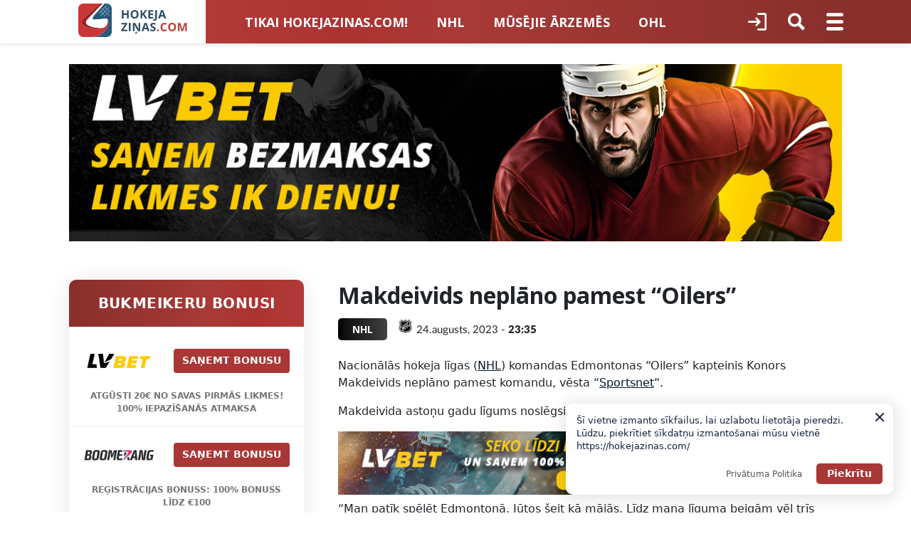

--- FILE ---
content_type: text/css
request_url: https://hokejazinas.com/wp-content/plugins/hokejazinas-sports//assets/css/hokejazinas-sports-hz.css?ver=1.0.12
body_size: -588
content:
.sportsnew-widget .sportsnew-widget-header{background-color:#a93735}.sportsnew-widget .sportsnew-widget-footer{background-color:#882f2b}/*# sourceMappingURL=hokejazinas-sports-hz.css.map */
